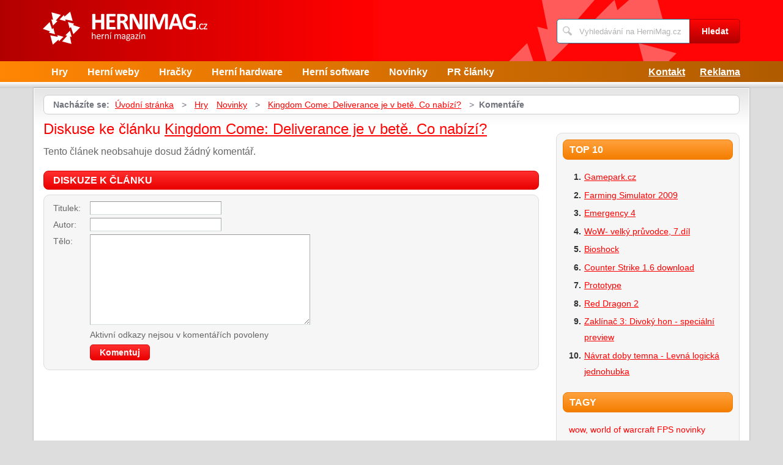

--- FILE ---
content_type: text/html; charset=UTF-8
request_url: https://www.hernimag.cz/813/warhorse-kingdom-come-beta/komentare/
body_size: 3382
content:
<!DOCTYPE html>
<!--[if IE 7 ]>    <html lang="cs" class="ie7 no-js"> <![endif]-->
<!--[if IE 8 ]>    <html lang="cs" class="ie8 no-js"> <![endif]-->
<!--[if IE 9 ]>    <html lang="cs" class="ie9 no-js"> <![endif]-->
<!--[if (gt IE 9)|!(IE)]><!--> <html lang="cs" class="no-js"> <!--<![endif]-->
	<head>
		<meta charset="utf-8" />
		<!--[if IE]><meta http-equiv="X-UA-Compatible" content="IE=edge,chrome=1"><![endif]-->
		<meta name="viewport" content="width=device-width, initial-scale=1.0, minimum-scale=1.0, maximum-scale=1.0, user-scalable=0" />
		<title>Kingdom Come: Deliverance je v betě. Co nabízí? — Komentáře — HerniMag</title>
					<meta name="description" content="Komentáře — S napětím očekávaná středověká (nikoli však fantasy) hra KingdomCome od Dana Vávry, designéra prvních dvou Mafií, po několika dlouhýchměsících opust ..." />
									<meta property="og:title" content="Kingdom Come: Deliverance je v betě. Co nabízí? — Komentáře — HerniMag" />
							<meta property="og:description" content="Komentáře — S napětím očekávaná středověká (nikoli však fantasy) hra KingdomCome od Dana Vávry, designéra prvních dvou Mafií, po několika dlouhýchměsících opust ..." />
							<meta property="og:image" content="https://www.hernimag.cz/assets/clanky/2016-03/clanek00813/title_clanek00813.jpg" />
				<link rel="stylesheet" type="text/css" href="/css/style.css" media="screen" />
		<link rel="stylesheet" type="text/css" href="/css/my.css" media="screen" />
		<link rel="stylesheet" type="text/css" href="/css/print.css" media="print" />
		
		<script>document.documentElement.className = document.documentElement.className.replace('no-js', 'js');</script>
		<!--[if IE 8 ]> <script src="js/respond.min.js"></script><![endif]-->
	</head>
	<body class="page-homepage">
				<p id="menu-accessibility">
			<a title="Přejít k obsahu (Klávesová zkratka: Alt + 2)" accesskey="2" href="#main">Přejít k obsahu</a>
			<span class="hide">|</span>
			<a href="#menu-main">Přejít k hlavnímu menu</a>
			<span class="hide">|</span>
			<a href="#form-search">Přejít k vyhledávání</a>
		</p>
		<div id="header">
	<div class="row-main">
		<p id="logo">
			<a href="/"><img src="/img/logo.png" alt="logo" width="269" height="54" /></a>
		</p>
	</div>
</div>
<div id="menu-main">
	<div class="row-main">
		<a href="#" class="menu-toggle"><span class="vhide">Zobrazit menu</span></a>
		<ul class="reset menu">
				
									
					<li>
													<a class="" href="/kategorie/7/hry/">Hry</a>											</li>										
									
					<li>
													<a class="" href="/kategorie/18/herni-weby/">Herní weby</a>											</li>										
									
					<li>
													<a class="" href="/kategorie/21/hracky/">Hračky</a>											</li>										
									
					<li>
													<a class="" href="/kategorie/19/herni-hardware/">Herní hardware</a>											</li>										
									
					<li>
													<a class="" href="/kategorie/22/herni-software/">Herní software</a>											</li>										
									
					<li>
													<a class="" href="/kategorie/24/novinky/">Novinky</a>											</li>										
									
					<li>
													<a class="" href="/kategorie/20/pr-clanky/">PR články</a>											</li>										
							
					</ul>
					<ul class="reset r">
									<li><a href="/kontakt/">Kontakt</a></li>
									<li><a href="/reklama/">Reklama</a></li>
							</ul>	
			</div>
</div>
<div class="box-strip">
	<div class="row-main">
		<div class="box-adv">
					</div>
	</div>
</div>		
		<div id="main">
			<div class="row-main">
				<div class="content-main">
					<p id="menu-breadcrumb">
													<strong>Nacházíte se:</strong>
																		
																						<a href="/">Úvodní stránka</a>									
																	
															&nbsp;&gt;&nbsp;
																															<a href="/kategorie/7/hry/">Hry</a>																	<a href="/kategorie/24/novinky/">Novinky</a>																	
																	
															&nbsp;&gt;&nbsp;
																						<a href="/813/warhorse-kingdom-come-beta/">Kingdom Come: Deliverance je v betě. Co nabízí?</a>									
																	
															&nbsp;&gt;&nbsp;
																						<strong>Komentáře</strong>
									
														
						
				</p>
				<div class="row">
					<div class="col col-content">
						<h1>Diskuse ke článku <a href="/813/warhorse-kingdom-come-beta/">Kingdom Come: Deliverance je v betě. Co nabízí?</a></h1>
<div class="crossroad-comment">
				
		<p>Tento článek neobsahuje dosud žádný komentář.</p>	
	</div>

<form id="comment" class="form-discusion" action="/813/warhorse-kingdom-come-beta/komentare/#addComment" method="post">										
	<h2 class="heading secondary">Diskuze k článku</h2>
	<div class="inner">
		<p class="inp-row">
			<label for="CommentForm_subject">Titulek:</label>			<span class="inp-fix">
				<input size="30" class="inp-text {validate:{required:true, maxlength:100, messages:{required:&quot;Nutno vyplnit.&quot;, maxlength:&quot;Maximální délka je 100 znaků.&quot;}}}" name="CommentForm[subject]" id="CommentForm_subject" type="text" />							</span>
		</p>
		<p class="inp-row">
			<label for="CommentForm_author">Autor:</label>			<span class="inp-fix">
				<input size="30" class="inp-text {validate:{required:true, maxlength:75, messages:{required:&quot;Nutno vyplnit.&quot;, maxlength:&quot;Maximální délka je 75 znaků.&quot;}}}" name="CommentForm[author]" id="CommentForm_author" type="text" maxlength="75" />							</span>
		</p>
		<p class="inp-row">
			<label for="CommentForm_body">Tělo:</label>			<span class="inp-fix">
				<textarea cols="75" rows="10" class="inp-text {validate:{required:true, maxlength:8000, messages:{required:&quot;Nutno vyplnit.&quot;, maxlength:&quot;Maximální délka je 8000 znaků.&quot;}}}" name="CommentForm[body]" id="CommentForm_body"></textarea>							</span>
		</p>
		<p class="inp-row">
			Aktivní odkazy nejsou v komentářích povoleny		</p>
		<p class="btn-wrap">
			<button class="btn" type="submit" id="button_send" name="addComment"><span>Komentuj</span></button>
			<input type="hidden" value="813" name="article_id" id="article_id" />			<input type="hidden" value="warhorse-kingdom-come-beta" name="article_slug" id="article_slug" />			<input type="hidden" value="Kingdom Come: Deliverance je v betě. Co nabízí?" name="article_name" id="article_name" />			<input type="hidden" value="" name="discussion_id" id="discussion_id" />		</p>
	</div>
</form>						
					</div>
					<div class="col col-side">
						
<div class="box-bnr">
	</div>
<div class="box-side">
			<h3 class="heading">Top 10</h3>	
		<ol>		
									
				<li><a title="Gamepark.cz" href="/201/gamepark-cz/">Gamepark.cz</a></li>
									
				<li><a title="Farming Simulator 2009" href="/288/farming-simulator-2009/">Farming Simulator 2009</a></li>
									
				<li><a title="Emergency 4" href="/223/emergency-4/">Emergency 4</a></li>
									
				<li><a title="WoW- velký průvodce, 7.díl" href="/388/wow-velky-pruvodce-7-dil/">WoW- velký průvodce, 7.díl</a></li>
									
				<li><a title="Bioshock" href="/54/bioshock/">Bioshock</a></li>
									
				<li><a title="Counter Strike 1.6 download" href="/24/counter-strike-1-6-download/">Counter Strike 1.6 download</a></li>
									
				<li><a title="Prototype" href="/267/prototype/">Prototype</a></li>
									
				<li><a title="Red Dragon 2" href="/270/red-dragon-2/">Red Dragon 2</a></li>
									
				<li><a title="Zaklínač 3: Divoký hon - speciální preview" href="/649/zaklinac-3-divoky-hon-specialni-preview/">Zaklínač 3: Divoký hon - speciální preview</a></li>
									
				<li><a title="Návrat doby temna - Levná logická jednohubka" href="/765/recenze-navrat-do-doby-temna/">Návrat doby temna - Levná logická jednohubka</a></li>
						
		</ol>		
		<h3 class="heading">Tagy</h3>	
	<p class="tag-cloud">		
				
						
				<a class="tag-2" href="/vyhledavani/wow%2C-world-of-warcraft/">wow, world of warcraft</a>			
						
				<a class="tag-9" href="/vyhledavani/FPS/">FPS</a>			
						
				<a class="tag-6" href="/vyhledavani/novinky/">novinky</a>			
						
				<a class="tag-8" href="/vyhledavani/World-of-warcraft/">World of warcraft</a>			
						
				<a class="tag-1" href="/vyhledavani//"></a>			
						
				<a class="tag-3" href="/vyhledavani/Facebook/">Facebook</a>			
						
				<a class="tag-7" href="/vyhledavani/V%C3%A1noce/">Vánoce</a>			
						
				<a class="tag-4" href="/vyhledavani/Counter-Strike/">Counter Strike</a>			
						
				<a class="tag-5" href="/vyhledavani/adventura/">adventura</a>			
						
				<a class="tag-10" href="/vyhledavani/Mafia/">Mafia</a>			
					
					
	</p>
	<h3 class="heading">Doporučujeme</h3>
	<div id='advise' class='not4bbtext'>
					
	</div>
	<div id='other_articles_content'>
		Prosím čekejte ... 
	</div>
</div>
						
					</div>
				</div>
			</div>
		</div>
		<div class="box-search">
	<div class="row-main">
		<a href="#" class="toggle-search"><span class="vhide">Zobrazit vyhledávání</span></a>
		<form id="form-search" action="/article/search/" method="post">			<p>
				<label for="search" class="vhide">Hledat</label>
				<span class="inp-fix">
					<span class="icon icon-search"></span>
					<input type="text" class="inp-text" name="search" id="search" placeholder="Vyhledávání na HerniMag.cz" />
				</span>
			</p>
			<p>
				<button type="submit" class="btn">
					<span>Hledat</span>
				</button>
			</p>
		</form>	</div>
</div>		<div id="footer">
			<div class="row-main">
	<p class="top">
		<a href="#main" class="js-slide-to"><span class="vhide">Nahoru</span></a>
	</p>
			<ul class="menu-footer">
							<li><a href="/reklama/">Reklama</a></li>				
							<li><a href="/kontakt/">Kontakt</a></li>				
					</ul>	
		<p class="img medianest">
		<a href="http://www.medianest.cz/" target="_blank"><img src="/css/frontend/img/medianest-logo.gif" alt="Media nest" width="130" height="47"></a><!--/img/logo-media-nest.svg-->
	</p>
	<p class="cnt">
		<strong>HerniMag.cz</strong> <a class="rss" href="/feed/type/article/"><img width="16" height="11" src="/img/illust/rss.jpg" alt="RSS" /></a><br />
		Přebírání textů z těchto stránek je bez svolení autora trestné.
	</p>
</div>		</div>
				<script type="text/javascript" src="/min/serve/g/default_js/1711304757/"></script>		
		<script>
			App.run({})
		</script>
		<!-- ec02d0ccfcf6ba426d3146adcf477e9b -->		<script src="https://www.google-analytics.com/urchin.js" type="text/javascript"></script>
<script type="text/javascript">
_uacct = "UA-603021-7";
urchinTracker();
</script>										
<a href="https://www.toplist.cz/stat/542462">
<script language="JavaScript" type="text/javascript">
<!--
document.write ('<img src="https://toplist.cz/dot.asp?id=542462&amp;https='+escape(document.referrer)+'&amp;wi='+escape(window.screen.width)+'&amp;he='+escape(window.screen.height)+'&amp;cd='+escape(window.screen.colorDepth)+'&amp;t='+escape(document.title)+'" width="1" height="1" border=0 alt="TOPlist" />'); 
//-->
</script>
</a>										
<noscript><img src="https://toplist.cz/dot.asp?id=542462" border="0" alt="TOPlist" width="1" height="1" /></noscript>
<script type="text/javascript">
window.google_analytics_uacct = "UA-603021-7"; 
</script>	</body>
</html>

--- FILE ---
content_type: text/html; charset=UTF-8
request_url: https://www.hernimag.cz/autocomplete/generateOtherArticles
body_size: 961
content:
<h2 class='heading'>Články z SWMag.cz</h2><ol><li><a title="Návrh kanceláře jako strategické rozhodnutí, ne jen otázka designu" href="https://www.swmag.cz/1918/navrh-kancelare-jako-strategicke-rozhodnuti-ne-jen-otazka-designu/">Návrh kanceláře jako strategické rozhodnutí, ne jen otázka designu</a></li><li><a title="Čtečky elektronických knih: co umí, pro koho se hodí a jak vybrat tu správnou" href="https://www.swmag.cz/1917/ctecky-elektronickych-knih-co-umi-pro-koho-se-hodi-a-jak-vybrat-tu-spravnou/">Čtečky elektronických knih: co umí, pro koho se hodí a jak vybrat tu správnou</a></li><li><a title="Technologický start roku 2026: Trendy, které stojí za pozornost" href="https://www.swmag.cz/1915/technologicky-start-roku-2026-trendy-ktere-stoji-za-pozornost/">Technologický start roku 2026: Trendy, které stojí za pozornost</a></li><li><a title="Proč nestačí chránit jen počítač: zabezpečte i svůj mobil, než bude pozdě" href="https://www.swmag.cz/1913/proc-nestaci-chranit-jen-pocitac-zabezpecte-i-svuj-mobil-nez-bude-pozde/">Proč nestačí chránit jen počítač: zabezpečte i svůj mobil, než bude pozdě</a></li><li><a title="Univerzální technologické dárky: co věnovat na Vánoce všem generacím" href="https://www.swmag.cz/1914/univerzalni-technologicke-darky-co-venovat-na-vanoce-vsem-generacim/">Univerzální technologické dárky: co věnovat na Vánoce všem generacím</a></li><li><a title="Domácí meteorologická stanice: chytrý pomocník i skvělý koníček pro celou rodinu" href="https://www.swmag.cz/1911/domaci-meteorologicka-stanice-chytry-pomocnik-i-skvely-konicek-pro-celou-rodinu/">Domácí meteorologická stanice: chytrý pomocník i skvělý koníček pro celou rodinu</a></li><li><a title="Jak díky technice „hlídat“ nemocného dospělého, který se může ztratit? " href="https://www.swmag.cz/1910/jak-diky-technice-hlidat-nemocneho-dospeleho-ktery-se-muze-ztratit/">Jak díky technice „hlídat“ nemocného dospělého, který se může ztratit? </a></li><li><a title="Chytré funkce mobilních telefonů: Nejen zábava, ale i každodenní pomocník" href="https://www.swmag.cz/1909/chytre-funkce-mobilnich-telefonu-nejen-zabava-ale-i-kazdodenni-pomocnik/">Chytré funkce mobilních telefonů: Nejen zábava, ale i každodenní pomocník</a></li><li><a title="Technologie měření došlapu může odhalit, proč vás bolí nohy nebo záda" href="https://www.swmag.cz/1908/technologie-mereni-doslapu-muze-odhalit-proc-vas-boli-nohy-nebo-zada/">Technologie měření došlapu může odhalit, proč vás bolí nohy nebo záda</a></li><li><a title="Kvalitní antivirus v počítači: Které jsou zdarma a jak pečovat o bezpečnost PC?" href="https://www.swmag.cz/1907/kvalitni-antivirus-v-pocitaci-ktere-jsou-zdarma-a-jak-pecovat-o-bezpecnost-pc/">Kvalitní antivirus v počítači: Které jsou zdarma a jak pečovat o bezpečnost PC?</a></li></ol>